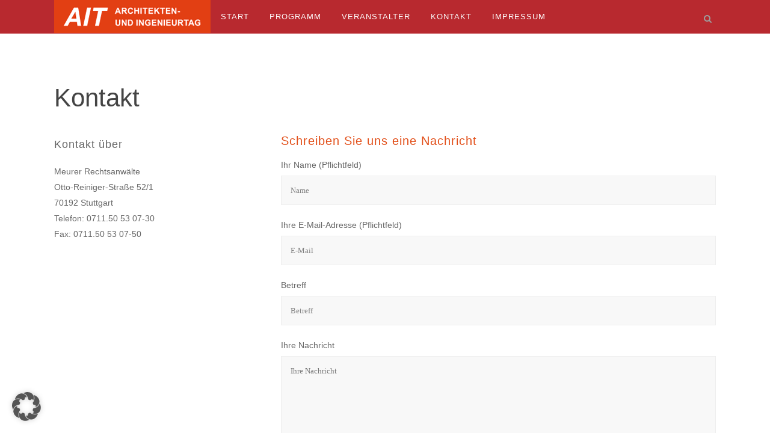

--- FILE ---
content_type: text/html; charset=UTF-8
request_url: https://www.architektenundingenieurtag.de/kontakt/
body_size: 7418
content:
<!DOCTYPE html><html lang="de"><head><meta charset="UTF-8" /><meta name="viewport" content="width=device-width,initial-scale=1,user-scalable=no"><link rel="profile" href="http://gmpg.org/xfn/11" /><link rel="pingback" href="https://www.architektenundingenieurtag.de/xmlrpc.php" /><meta name='robots' content='index, follow, max-image-preview:large, max-snippet:-1, max-video-preview:-1' /><link media="all" href="https://www.architektenundingenieurtag.de/wp-content/cache/autoptimize/css/autoptimize_9e97ef994b7f410ffe2dfbb6142bb987.css" rel="stylesheet"><title>Der Architekten- und Ingenieurtag in Stuttgart - Kontakt</title><meta name="description" content="Kontakt zum Architekten- und Ingenieurtag in Stuttgart: ✉ info@architektenundingenieurtag.de ✆ 0711.505 307 30, Meurer Rechtsanwälte" /><link rel="canonical" href="https://www.architektenundingenieurtag.de/kontakt/" /><meta property="og:locale" content="de_DE" /><meta property="og:type" content="article" /><meta property="og:title" content="Der Architekten- und Ingenieurtag in Stuttgart - Kontakt" /><meta property="og:description" content="Kontakt zum Architekten- und Ingenieurtag in Stuttgart: ✉ info@architektenundingenieurtag.de ✆ 0711.505 307 30, Meurer Rechtsanwälte" /><meta property="og:url" content="https://www.architektenundingenieurtag.de/kontakt/" /><meta property="og:site_name" content="Architekten- und Ingenieurtag in Stuttgart" /><meta property="article:publisher" content="https://www.facebook.com/StuttgarterAIT" /><meta property="article:modified_time" content="2025-02-28T10:08:30+00:00" /><meta name="twitter:card" content="summary_large_image" /><meta name="twitter:label1" content="Geschätzte Lesezeit" /><meta name="twitter:data1" content="1 Minute" /> <script type="application/ld+json" class="yoast-schema-graph">{"@context":"https://schema.org","@graph":[{"@type":"WebPage","@id":"https://www.architektenundingenieurtag.de/kontakt/","url":"https://www.architektenundingenieurtag.de/kontakt/","name":"Der Architekten- und Ingenieurtag in Stuttgart - Kontakt","isPartOf":{"@id":"https://www.architektenundingenieurtag.de/#website"},"datePublished":"2013-10-16T10:05:38+00:00","dateModified":"2025-02-28T10:08:30+00:00","description":"Kontakt zum Architekten- und Ingenieurtag in Stuttgart: ✉ info@architektenundingenieurtag.de ✆ 0711.505 307 30, Meurer Rechtsanwälte","breadcrumb":{"@id":"https://www.architektenundingenieurtag.de/kontakt/#breadcrumb"},"inLanguage":"de","potentialAction":[{"@type":"ReadAction","target":["https://www.architektenundingenieurtag.de/kontakt/"]}]},{"@type":"BreadcrumbList","@id":"https://www.architektenundingenieurtag.de/kontakt/#breadcrumb","itemListElement":[{"@type":"ListItem","position":1,"name":"Startseite","item":"https://www.architektenundingenieurtag.de/"},{"@type":"ListItem","position":2,"name":"Kontakt"}]},{"@type":"WebSite","@id":"https://www.architektenundingenieurtag.de/#website","url":"https://www.architektenundingenieurtag.de/","name":"Architekten- und Ingenieurtag in Stuttgart","description":"Das Kompetenzteam für Architekten und beratende Ingenieure","publisher":{"@id":"https://www.architektenundingenieurtag.de/#organization"},"potentialAction":[{"@type":"SearchAction","target":{"@type":"EntryPoint","urlTemplate":"https://www.architektenundingenieurtag.de/?s={search_term_string}"},"query-input":{"@type":"PropertyValueSpecification","valueRequired":true,"valueName":"search_term_string"}}],"inLanguage":"de"},{"@type":"Organization","@id":"https://www.architektenundingenieurtag.de/#organization","name":"Architekten- und Ingenieurtag in Stuttgart","url":"https://www.architektenundingenieurtag.de/","logo":{"@type":"ImageObject","inLanguage":"de","@id":"https://www.architektenundingenieurtag.de/#/schema/logo/image/","url":"https://www.architektenundingenieurtag.de/wp-content/uploads/2018/06/logo-AIT.png","contentUrl":"https://www.architektenundingenieurtag.de/wp-content/uploads/2018/06/logo-AIT.png","width":260,"height":55,"caption":"Architekten- und Ingenieurtag in Stuttgart"},"image":{"@id":"https://www.architektenundingenieurtag.de/#/schema/logo/image/"},"sameAs":["https://www.facebook.com/StuttgarterAIT"]}]}</script> <link rel="alternate" type="application/rss+xml" title="Architekten- und Ingenieurtag in Stuttgart &raquo; Feed" href="https://www.architektenundingenieurtag.de/feed/" /><link rel="alternate" type="application/rss+xml" title="Architekten- und Ingenieurtag in Stuttgart &raquo; Kommentar-Feed" href="https://www.architektenundingenieurtag.de/comments/feed/" /><link rel="alternate" title="oEmbed (JSON)" type="application/json+oembed" href="https://www.architektenundingenieurtag.de/wp-json/oembed/1.0/embed?url=https%3A%2F%2Fwww.architektenundingenieurtag.de%2Fkontakt%2F" /><link rel="alternate" title="oEmbed (XML)" type="text/xml+oembed" href="https://www.architektenundingenieurtag.de/wp-json/oembed/1.0/embed?url=https%3A%2F%2Fwww.architektenundingenieurtag.de%2Fkontakt%2F&#038;format=xml" /><link rel='stylesheet' id='bridge-style-dynamic-css' href='https://www.architektenundingenieurtag.de/wp-content/themes/bridge/css/style_dynamic_callback.php?ver=6.9' type='text/css' media='all' /><link rel='stylesheet' id='bridge-style-dynamic-responsive-css' href='https://www.architektenundingenieurtag.de/wp-content/themes/bridge/css/style_dynamic_responsive_callback.php?ver=6.9' type='text/css' media='all' /><link rel='stylesheet' id='borlabs-cookie-custom-css' href='https://www.architektenundingenieurtag.de/wp-content/cache/autoptimize/css/autoptimize_single_09a8f66b35521f9514bdadb82d44e867.css?ver=3.3.23-19' type='text/css' media='all' /> <script type="text/javascript" src="https://www.architektenundingenieurtag.de/wp-includes/js/jquery/jquery.min.js?ver=3.7.1" id="jquery-core-js"></script> <script type="text/javascript" id="layerslider-utils-js-extra">var LS_Meta = {"v":"7.15.1","fixGSAP":"1"};
//# sourceURL=layerslider-utils-js-extra</script> <script data-no-optimize="1" data-no-minify="1" data-cfasync="false" type="text/javascript" src="https://www.architektenundingenieurtag.de/wp-content/cache/autoptimize/js/autoptimize_single_8d58c41f8f0a43c02614e42845d23ff9.js?ver=3.3.23-7" id="borlabs-cookie-config-js"></script> <script></script><meta name="generator" content="Powered by LayerSlider 7.15.1 - Build Heros, Sliders, and Popups. Create Animations and Beautiful, Rich Web Content as Easy as Never Before on WordPress." /><link rel="https://api.w.org/" href="https://www.architektenundingenieurtag.de/wp-json/" /><link rel="alternate" title="JSON" type="application/json" href="https://www.architektenundingenieurtag.de/wp-json/wp/v2/pages/1452" /><link rel="EditURI" type="application/rsd+xml" title="RSD" href="https://www.architektenundingenieurtag.de/xmlrpc.php?rsd" /><meta name="generator" content="WordPress 6.9" /><link rel='shortlink' href='https://www.architektenundingenieurtag.de/?p=1452' /> <script type="text/javascript">(function(url){
	if(/(?:Chrome\/26\.0\.1410\.63 Safari\/537\.31|WordfenceTestMonBot)/.test(navigator.userAgent)){ return; }
	var addEvent = function(evt, handler) {
		if (window.addEventListener) {
			document.addEventListener(evt, handler, false);
		} else if (window.attachEvent) {
			document.attachEvent('on' + evt, handler);
		}
	};
	var removeEvent = function(evt, handler) {
		if (window.removeEventListener) {
			document.removeEventListener(evt, handler, false);
		} else if (window.detachEvent) {
			document.detachEvent('on' + evt, handler);
		}
	};
	var evts = 'contextmenu dblclick drag dragend dragenter dragleave dragover dragstart drop keydown keypress keyup mousedown mousemove mouseout mouseover mouseup mousewheel scroll'.split(' ');
	var logHuman = function() {
		if (window.wfLogHumanRan) { return; }
		window.wfLogHumanRan = true;
		var wfscr = document.createElement('script');
		wfscr.type = 'text/javascript';
		wfscr.async = true;
		wfscr.src = url + '&r=' + Math.random();
		(document.getElementsByTagName('head')[0]||document.getElementsByTagName('body')[0]).appendChild(wfscr);
		for (var i = 0; i < evts.length; i++) {
			removeEvent(evts[i], logHuman);
		}
	};
	for (var i = 0; i < evts.length; i++) {
		addEvent(evts[i], logHuman);
	}
})('//www.architektenundingenieurtag.de/?wordfence_lh=1&hid=290FF9186E3AD03F2509FC526EEEE33E');</script><meta name="generator" content="Powered by WPBakery Page Builder - drag and drop page builder for WordPress."/><link rel="icon" href="https://www.architektenundingenieurtag.de/wp-content/uploads/Logo_AIT-1-150x150.jpg" sizes="32x32" /><link rel="icon" href="https://www.architektenundingenieurtag.de/wp-content/uploads/Logo_AIT-1-300x300.jpg" sizes="192x192" /><link rel="apple-touch-icon" href="https://www.architektenundingenieurtag.de/wp-content/uploads/Logo_AIT-1-300x300.jpg" /><meta name="msapplication-TileImage" content="https://www.architektenundingenieurtag.de/wp-content/uploads/Logo_AIT-1-300x300.jpg" /> <noscript><style>.wpb_animate_when_almost_visible { opacity: 1; }</style></noscript></head><body class="wp-singular page-template-default page page-id-1452 wp-theme-bridge wp-child-theme-Bridge-child bridge-core-3.3.4.5 qode-optimizer-1.0.4  qode-title-hidden qode-child-theme-ver-1.0 qode-theme-ver-30.8.8.6 qode-theme-bridge disabled_footer_bottom qode_header_in_grid wpb-js-composer js-comp-ver-8.7.2 vc_responsive" itemscope itemtype="http://schema.org/WebPage"><div class="wrapper"><div class="wrapper_inner"><header class=" scroll_top  fixed scrolled_not_transparent with_border header_style_on_scroll menu_position_left page_header"><div class="header_inner clearfix"><form role="search" action="https://www.architektenundingenieurtag.de/" class="qode_search_form_2" method="get"><div class="container"><div class="container_inner clearfix"><div class="form_holder_outer"><div class="form_holder"> <input type="text" placeholder="Search" name="s" class="qode_search_field" autocomplete="off" /> <a class="qode_search_submit" href="javascript:void(0)"> <i class="qode_icon_font_awesome fa fa-search " ></i> </a></div></div></div></div></form><div class="header_top_bottom_holder"><div class="header_bottom clearfix" style='' ><div class="container"><div class="container_inner clearfix"><div class="header_inner_left"><div class="mobile_menu_button"> <span> <i class="qode_icon_font_awesome fa fa-bars " ></i> </span></div><div class="logo_wrapper" ><div class="q_logo"> <a itemprop="url" href="https://www.architektenundingenieurtag.de/" > <img itemprop="image" class="normal" src="http://www.architektenundingenieurtag.de/wp-content/uploads/2018/06/logo-AIT.png" alt="Logo"> <img itemprop="image" class="light" src="https://www.architektenundingenieurtag.de/wp-content/uploads/2018/06/logo-AIT.png" alt="Logo"/> <img itemprop="image" class="dark" src="https://www.architektenundingenieurtag.de/wp-content/uploads/2018/06/logo-AIT.png" alt="Logo"/> <img itemprop="image" class="sticky" src="https://www.architektenundingenieurtag.de/wp-content/uploads/2018/06/logo-AIT.png" alt="Logo"/> <img itemprop="image" class="mobile" src="http://www.architektenundingenieurtag.de/wp-content/uploads/logo_mobil.png" alt="Logo"/> </a></div></div></div><div class="header_inner_right"><div class="side_menu_button_wrapper right"><div class="side_menu_button"> <a class="search_button search_slides_from_header_bottom normal" href="javascript:void(0)"> <i class="qode_icon_font_awesome fa fa-search " ></i> </a></div></div></div><nav class="main_menu drop_down left"><ul id="menu-oben" class=""><li id="nav-menu-item-16292" class="menu-item menu-item-type-post_type menu-item-object-page menu-item-home  narrow"><a href="https://www.architektenundingenieurtag.de/" class=""><i class="menu_icon blank fa"></i><span>Start</span><span class="plus"></span></a></li><li id="nav-menu-item-16710" class="menu-item menu-item-type-post_type menu-item-object-page menu-item-has-children  has_sub narrow"><a href="https://www.architektenundingenieurtag.de/programm-des-ait/" class=""><i class="menu_icon blank fa"></i><span>Programm</span><span class="plus"></span></a><div class="second"><div class="inner"><ul><li id="nav-menu-item-16062" class="menu-item menu-item-type-post_type menu-item-object-page "><a href="https://www.architektenundingenieurtag.de/archiv/" class=""><i class="menu_icon blank fa"></i><span>Archiv</span><span class="plus"></span></a></li></ul></div></div></li><li id="nav-menu-item-16061" class="menu-item menu-item-type-post_type menu-item-object-page  narrow"><a href="https://www.architektenundingenieurtag.de/veranstalter/" class=""><i class="menu_icon blank fa"></i><span>Veranstalter</span><span class="plus"></span></a></li><li id="nav-menu-item-16336" class="menu-item menu-item-type-post_type menu-item-object-page current-menu-item page_item page-item-1452 current_page_item active narrow"><a href="https://www.architektenundingenieurtag.de/kontakt/" class=" current "><i class="menu_icon blank fa"></i><span>Kontakt</span><span class="plus"></span></a></li><li id="nav-menu-item-16687" class="menu-item menu-item-type-post_type menu-item-object-page menu-item-has-children  has_sub narrow"><a href="https://www.architektenundingenieurtag.de/impressum/" class=""><i class="menu_icon blank fa"></i><span>Impressum</span><span class="plus"></span></a><div class="second"><div class="inner"><ul><li id="nav-menu-item-16686" class="menu-item menu-item-type-post_type menu-item-object-page menu-item-privacy-policy "><a href="https://www.architektenundingenieurtag.de/datenschutz/" class=""><i class="menu_icon blank fa"></i><span>Datenschutz</span><span class="plus"></span></a></li></ul></div></div></li></ul></nav><nav class="mobile_menu"><ul id="menu-oben-1" class=""><li id="mobile-menu-item-16292" class="menu-item menu-item-type-post_type menu-item-object-page menu-item-home "><a href="https://www.architektenundingenieurtag.de/" class=""><span>Start</span></a><span class="mobile_arrow"><i class="fa fa-angle-right"></i><i class="fa fa-angle-down"></i></span></li><li id="mobile-menu-item-16710" class="menu-item menu-item-type-post_type menu-item-object-page menu-item-has-children  has_sub"><a href="https://www.architektenundingenieurtag.de/programm-des-ait/" class=""><span>Programm</span></a><span class="mobile_arrow"><i class="fa fa-angle-right"></i><i class="fa fa-angle-down"></i></span><ul class="sub_menu"><li id="mobile-menu-item-16062" class="menu-item menu-item-type-post_type menu-item-object-page "><a href="https://www.architektenundingenieurtag.de/archiv/" class=""><span>Archiv</span></a><span class="mobile_arrow"><i class="fa fa-angle-right"></i><i class="fa fa-angle-down"></i></span></li></ul></li><li id="mobile-menu-item-16061" class="menu-item menu-item-type-post_type menu-item-object-page "><a href="https://www.architektenundingenieurtag.de/veranstalter/" class=""><span>Veranstalter</span></a><span class="mobile_arrow"><i class="fa fa-angle-right"></i><i class="fa fa-angle-down"></i></span></li><li id="mobile-menu-item-16336" class="menu-item menu-item-type-post_type menu-item-object-page current-menu-item page_item page-item-1452 current_page_item active"><a href="https://www.architektenundingenieurtag.de/kontakt/" class=" current "><span>Kontakt</span></a><span class="mobile_arrow"><i class="fa fa-angle-right"></i><i class="fa fa-angle-down"></i></span></li><li id="mobile-menu-item-16687" class="menu-item menu-item-type-post_type menu-item-object-page menu-item-has-children  has_sub"><a href="https://www.architektenundingenieurtag.de/impressum/" class=""><span>Impressum</span></a><span class="mobile_arrow"><i class="fa fa-angle-right"></i><i class="fa fa-angle-down"></i></span><ul class="sub_menu"><li id="mobile-menu-item-16686" class="menu-item menu-item-type-post_type menu-item-object-page menu-item-privacy-policy "><a href="https://www.architektenundingenieurtag.de/datenschutz/" class=""><span>Datenschutz</span></a><span class="mobile_arrow"><i class="fa fa-angle-right"></i><i class="fa fa-angle-down"></i></span></li></ul></li></ul></nav></div></div></div></div></div></header> <a id="back_to_top" href="#"> <span class="fa-stack"> <i class="qode_icon_font_awesome fa fa-arrow-up " ></i> </span> </a><div class="content content_top_margin"><div class="content_inner  "><div class="container"><div class="container_inner default_template_holder clearfix page_container_inner" ><div class="wpb-content-wrapper"><div class="vc_row wpb_row section vc_row-fluid " style=' text-align:left;'><div class=" full_section_inner clearfix"><div class="wpb_column vc_column_container vc_col-sm-12"><div class="vc_column-inner"><div class="wpb_wrapper"><div class="vc_empty_space"  style="height: 32px" > <span class="vc_empty_space_inner"> <span class="empty_space_image"  ></span> </span></div><div class="wpb_text_column wpb_content_element "><div class="wpb_wrapper"><h1>Kontakt</h1></div></div><div class="vc_empty_space"  style="height: 32px" > <span class="vc_empty_space_inner"> <span class="empty_space_image"  ></span> </span></div></div></div></div></div></div><div      class="vc_row wpb_row section vc_row-fluid " style=' text-align:left;'><div class=" full_section_inner clearfix"><div class="wpb_column vc_column_container vc_col-sm-4"><div class="vc_column-inner"><div class="wpb_wrapper"><div class="wpb_text_column wpb_content_element "><div class="wpb_wrapper"><h3>Kontakt über</h3></div></div><div class="separator  transparent   " style="margin-top: 6px;margin-bottom: 6px;"></div><div class="wpb_text_column wpb_content_element "><div class="wpb_wrapper"><p>Meurer Rechtsanwälte</p><p>Otto-Reiniger-Straße 52/1<br /> 70192 Stuttgart</p><p>Telefon: 0711.50 53 07-30</p><p>Fax: 0711.50 53 07-50</p></div></div><div class="separator  transparent   " style="margin-top: 6px;margin-bottom: 6px;"></div></div></div></div><div class="wpb_column vc_column_container vc_col-sm-8"><div class="vc_column-inner"><div class="wpb_wrapper"><div class="wpb_text_column wpb_content_element "><div class="wpb_wrapper"><h2>Schreiben Sie uns eine Nachricht</h2></div></div><div class="separator  transparent   " style="margin-top: 6px;margin-bottom: 6px;"></div><div class="wpcf7 no-js" id="wpcf7-f16440-p1452-o1" lang="de-DE" dir="ltr" data-wpcf7-id="16440"><div class="screen-reader-response"><p role="status" aria-live="polite" aria-atomic="true"></p><ul></ul></div><form action="/kontakt/#wpcf7-f16440-p1452-o1" method="post" class="wpcf7-form init default" aria-label="Kontaktformular" novalidate="novalidate" data-status="init"><fieldset class="hidden-fields-container"><input type="hidden" name="_wpcf7" value="16440" /><input type="hidden" name="_wpcf7_version" value="6.1.4" /><input type="hidden" name="_wpcf7_locale" value="de_DE" /><input type="hidden" name="_wpcf7_unit_tag" value="wpcf7-f16440-p1452-o1" /><input type="hidden" name="_wpcf7_container_post" value="1452" /><input type="hidden" name="_wpcf7_posted_data_hash" value="" /></fieldset><p><label> Ihr Name (Pflichtfeld)<br /> <span class="wpcf7-form-control-wrap" data-name="your-name"><input size="40" maxlength="400" class="wpcf7-form-control wpcf7-text wpcf7-validates-as-required" aria-required="true" aria-invalid="false" value="Name" type="text" name="your-name" /></span> </label></p><p><label> Ihre E-Mail-Adresse (Pflichtfeld)<br /> <span class="wpcf7-form-control-wrap" data-name="your-email"><input size="40" maxlength="400" class="wpcf7-form-control wpcf7-email wpcf7-validates-as-required wpcf7-text wpcf7-validates-as-email" aria-required="true" aria-invalid="false" value="E-Mail" type="email" name="your-email" /></span> </label></p><p><label> Betreff<br /> <span class="wpcf7-form-control-wrap" data-name="your-subject"><input size="40" maxlength="400" class="wpcf7-form-control wpcf7-text" aria-invalid="false" value="Betreff" type="text" name="your-subject" /></span> </label></p><p><label> Ihre Nachricht<br /> <span class="wpcf7-form-control-wrap" data-name="your-message"><textarea cols="40" rows="10" maxlength="2000" class="wpcf7-form-control wpcf7-textarea" aria-invalid="false" placeholder="Ihre Nachricht" name="your-message"></textarea></span></label></p><p><span class="wpcf7-form-control-wrap" data-name="acceptance-393"><span class="wpcf7-form-control wpcf7-acceptance"><span class="wpcf7-list-item"><label><input type="checkbox" name="acceptance-393" value="1" aria-invalid="false" /><span class="wpcf7-list-item-label">Ich habe die <a href="/datenschutz" target="_blank" rel="noopener noreferrer" title="Datenschutzerklärung in einem neuen Tab öffnen">Datenschutzerklärung</a> zur Kenntnis genommen und bin damit einverstanden, dass meine Angaben zur Kontaktaufnahme und für Rückfragen gespeichert und verarbeitet werden. Ich kann meine Einwilligung jederzeit widerrufen.</span></label></span></span></span></p><p><input class="wpcf7-form-control wpcf7-submit has-spinner" type="submit" value="Senden" /></p><div class="wpcf7-response-output" aria-hidden="true"></div></form></div><div class="wpb_text_column wpb_content_element  vc_custom_1534221258198"><div class="wpb_wrapper"><p>Mit dem Absenden Ihrer Anfrage erklären Sie sich mit der Verarbeitung Ihrer angegebenen Daten zum Zweck der Bearbeitung Ihrer Anfrage einverstanden (<a href="https://www.architektenundingenieurtag.de/datenschutz/">Datenschutzhinweise</a>).</p></div></div><div class="vc_empty_space"  style="height: 64px" > <span class="vc_empty_space_inner"> <span class="empty_space_image"  ></span> </span></div></div></div></div></div></div></div></div></div></div></div><footer class="uncover"><div class="footer_inner clearfix"><div class="footer_top_holder"><div style="background-color: #b51f1f;height: 1px" class="footer_top_border "></div><div class="footer_top"><div class="container"><div class="container_inner"><div class="four_columns clearfix"><div class="column1 footer_col1"><div class="column_inner"><div id="custom_html-3" class="widget_text widget widget_custom_html"><h5>Kontakt über</h5><div class="textwidget custom-html-widget"><p>Meurer Rechtsanwälte<br/>Otto-Reiniger-Straße 52/1<br>70192 Stuttgart<br/>Telefon: 0711.50 53 07-30<br/>Fax: 0711.50 53 07-50<br/><a href="mailto:info@meurer-rechtsanwaelte.de">E-Mail</a></p></div></div></div></div><div class="column2 footer_col2"><div class="column_inner"><div id="custom_html-4" class="widget_text widget widget_custom_html"><h5>E-Mail</h5><div class="textwidget custom-html-widget"><p>Sie haben Fragen? Schreiben<br/>Sie uns oder melden Sie sich<br/>zu unserem Newsletter an.<br/><a href="mailto:info@architektenundingenieurtag.de">info@architektenundingenieurtag.de</a></p></div></div></div></div><div class="column3 footer_col3"><div class="column_inner"><div id="custom_html-6" class="widget_text widget widget_custom_html"><h5>Folgen Sie uns</h5><div class="textwidget custom-html-widget"><p>Aktuelle Veranstaltungen und<br/>Informationen finden Sie auf<br/>unserer Facebook Seite</p></div></div><span class='q_social_icon_holder normal_social' ><a itemprop='url' href='https://www.facebook.com/StuttgarterAIT' target='_blank'><i class="qode_icon_font_awesome fa fa-facebook-official  simple_social" style="margin: 10px 0 0 10px;font-size: 42px;" ></i></a></span></div></div><div class="column4 footer_col4"><div class="column_inner"><div id="custom_html-7" class="widget_text widget widget_custom_html"><h5>Impressum</h5><div class="textwidget custom-html-widget"><p>Architekten- und<br/> Ingenieurtag in Stuttgart<br/> Stand: September 2020<br/> <a href="impressum">zum Impressum</a><br/> <a href="datenschutz">Datenschutzerklärung</a></p></div></div></div></div></div></div></div></div></div><div class="footer_bottom_holder"><div class="footer_bottom"></div></div></div></footer></div></div> <script type="speculationrules">{"prefetch":[{"source":"document","where":{"and":[{"href_matches":"/*"},{"not":{"href_matches":["/wp-*.php","/wp-admin/*","/wp-content/uploads/*","/wp-content/*","/wp-content/plugins/*","/wp-content/themes/Bridge-child/*","/wp-content/themes/bridge/*","/*\\?(.+)"]}},{"not":{"selector_matches":"a[rel~=\"nofollow\"]"}},{"not":{"selector_matches":".no-prefetch, .no-prefetch a"}}]},"eagerness":"conservative"}]}</script> <script type="module" src="https://www.architektenundingenieurtag.de/wp-content/plugins/borlabs-cookie/assets/javascript/borlabs-cookie.min.js?ver=3.3.23" id="borlabs-cookie-core-js-module" data-cfasync="false" data-no-minify="1" data-no-optimize="1"></script> <div data-nosnippet data-borlabs-cookie-consent-required='true' id='BorlabsCookieBox'></div><div id='BorlabsCookieWidget' class='brlbs-cmpnt-container'></div><script type="text/html" id="wpb-modifications">window.wpbCustomElement = 1;</script><script type="text/javascript" src="https://www.architektenundingenieurtag.de/wp-includes/js/dist/hooks.min.js?ver=dd5603f07f9220ed27f1" id="wp-hooks-js"></script> <script type="text/javascript" src="https://www.architektenundingenieurtag.de/wp-includes/js/dist/i18n.min.js?ver=c26c3dc7bed366793375" id="wp-i18n-js"></script> <script type="text/javascript" id="wp-i18n-js-after">wp.i18n.setLocaleData( { 'text direction\u0004ltr': [ 'ltr' ] } );
//# sourceURL=wp-i18n-js-after</script> <script type="text/javascript" id="contact-form-7-js-translations">( function( domain, translations ) {
	var localeData = translations.locale_data[ domain ] || translations.locale_data.messages;
	localeData[""].domain = domain;
	wp.i18n.setLocaleData( localeData, domain );
} )( "contact-form-7", {"translation-revision-date":"2025-10-26 03:28:49+0000","generator":"GlotPress\/4.0.3","domain":"messages","locale_data":{"messages":{"":{"domain":"messages","plural-forms":"nplurals=2; plural=n != 1;","lang":"de"},"This contact form is placed in the wrong place.":["Dieses Kontaktformular wurde an der falschen Stelle platziert."],"Error:":["Fehler:"]}},"comment":{"reference":"includes\/js\/index.js"}} );
//# sourceURL=contact-form-7-js-translations</script> <script type="text/javascript" id="contact-form-7-js-before">var wpcf7 = {
    "api": {
        "root": "https:\/\/www.architektenundingenieurtag.de\/wp-json\/",
        "namespace": "contact-form-7\/v1"
    }
};
//# sourceURL=contact-form-7-js-before</script> <script type="text/javascript" id="wpascript-js-after">wpa_field_info = {"wpa_field_name":"hkekzh8208","wpa_field_value":826999,"wpa_add_test":"no"}
//# sourceURL=wpascript-js-after</script> <script type="text/javascript" src="https://www.architektenundingenieurtag.de/wp-includes/js/dist/dom-ready.min.js?ver=f77871ff7694fffea381" id="wp-dom-ready-js"></script> <script type="text/javascript" id="wp-a11y-js-translations">( function( domain, translations ) {
	var localeData = translations.locale_data[ domain ] || translations.locale_data.messages;
	localeData[""].domain = domain;
	wp.i18n.setLocaleData( localeData, domain );
} )( "default", {"translation-revision-date":"2026-01-15 01:08:34+0000","generator":"GlotPress\/4.0.3","domain":"messages","locale_data":{"messages":{"":{"domain":"messages","plural-forms":"nplurals=2; plural=n != 1;","lang":"de"},"Notifications":["Benachrichtigungen"]}},"comment":{"reference":"wp-includes\/js\/dist\/a11y.js"}} );
//# sourceURL=wp-a11y-js-translations</script> <script type="text/javascript" src="https://www.architektenundingenieurtag.de/wp-includes/js/dist/a11y.min.js?ver=cb460b4676c94bd228ed" id="wp-a11y-js"></script> <script type="text/javascript" id="mediaelement-core-js-before">var mejsL10n = {"language":"de","strings":{"mejs.download-file":"Datei herunterladen","mejs.install-flash":"Du verwendest einen Browser, der nicht den Flash-Player aktiviert oder installiert hat. Bitte aktiviere dein Flash-Player-Plugin oder lade die neueste Version von https://get.adobe.com/flashplayer/ herunter","mejs.fullscreen":"Vollbild","mejs.play":"Wiedergeben","mejs.pause":"Pausieren","mejs.time-slider":"Zeit-Schieberegler","mejs.time-help-text":"Benutze die Pfeiltasten Links/Rechts, um 1\u00a0Sekunde vor- oder zur\u00fcckzuspringen. Mit den Pfeiltasten Hoch/Runter kannst du um 10\u00a0Sekunden vor- oder zur\u00fcckspringen.","mejs.live-broadcast":"Live-\u00dcbertragung","mejs.volume-help-text":"Pfeiltasten Hoch/Runter benutzen, um die Lautst\u00e4rke zu regeln.","mejs.unmute":"Lautschalten","mejs.mute":"Stummschalten","mejs.volume-slider":"Lautst\u00e4rkeregler","mejs.video-player":"Video-Player","mejs.audio-player":"Audio-Player","mejs.captions-subtitles":"Untertitel","mejs.captions-chapters":"Kapitel","mejs.none":"Keine","mejs.afrikaans":"Afrikaans","mejs.albanian":"Albanisch","mejs.arabic":"Arabisch","mejs.belarusian":"Wei\u00dfrussisch","mejs.bulgarian":"Bulgarisch","mejs.catalan":"Katalanisch","mejs.chinese":"Chinesisch","mejs.chinese-simplified":"Chinesisch (vereinfacht)","mejs.chinese-traditional":"Chinesisch (traditionell)","mejs.croatian":"Kroatisch","mejs.czech":"Tschechisch","mejs.danish":"D\u00e4nisch","mejs.dutch":"Niederl\u00e4ndisch","mejs.english":"Englisch","mejs.estonian":"Estnisch","mejs.filipino":"Filipino","mejs.finnish":"Finnisch","mejs.french":"Franz\u00f6sisch","mejs.galician":"Galicisch","mejs.german":"Deutsch","mejs.greek":"Griechisch","mejs.haitian-creole":"Haitianisch-Kreolisch","mejs.hebrew":"Hebr\u00e4isch","mejs.hindi":"Hindi","mejs.hungarian":"Ungarisch","mejs.icelandic":"Isl\u00e4ndisch","mejs.indonesian":"Indonesisch","mejs.irish":"Irisch","mejs.italian":"Italienisch","mejs.japanese":"Japanisch","mejs.korean":"Koreanisch","mejs.latvian":"Lettisch","mejs.lithuanian":"Litauisch","mejs.macedonian":"Mazedonisch","mejs.malay":"Malaiisch","mejs.maltese":"Maltesisch","mejs.norwegian":"Norwegisch","mejs.persian":"Persisch","mejs.polish":"Polnisch","mejs.portuguese":"Portugiesisch","mejs.romanian":"Rum\u00e4nisch","mejs.russian":"Russisch","mejs.serbian":"Serbisch","mejs.slovak":"Slowakisch","mejs.slovenian":"Slowenisch","mejs.spanish":"Spanisch","mejs.swahili":"Suaheli","mejs.swedish":"Schwedisch","mejs.tagalog":"Tagalog","mejs.thai":"Thai","mejs.turkish":"T\u00fcrkisch","mejs.ukrainian":"Ukrainisch","mejs.vietnamese":"Vietnamesisch","mejs.welsh":"Walisisch","mejs.yiddish":"Jiddisch"}};
//# sourceURL=mediaelement-core-js-before</script> <script type="text/javascript" id="mediaelement-js-extra">var _wpmejsSettings = {"pluginPath":"/wp-includes/js/mediaelement/","classPrefix":"mejs-","stretching":"responsive","audioShortcodeLibrary":"mediaelement","videoShortcodeLibrary":"mediaelement"};
//# sourceURL=mediaelement-js-extra</script> <script type="text/javascript" src="https://www.architektenundingenieurtag.de/wp-content/themes/bridge/js/default_dynamic_callback.php?ver=6.9" id="bridge-default-dynamic-js"></script> <script type="text/javascript" id="bridge-default-js-extra">var QodeAdminAjax = {"ajaxurl":"https://www.architektenundingenieurtag.de/wp-admin/admin-ajax.php"};
var qodeGlobalVars = {"vars":{"qodeAddingToCartLabel":"Adding to Cart...","page_scroll_amount_for_sticky":"","commentSentLabel":"Comment has been sent!"}};
//# sourceURL=bridge-default-js-extra</script> <script></script><script defer src="https://www.architektenundingenieurtag.de/wp-content/cache/autoptimize/js/autoptimize_6c647702801b1a57aedca945b0778778.js"></script></body></html>